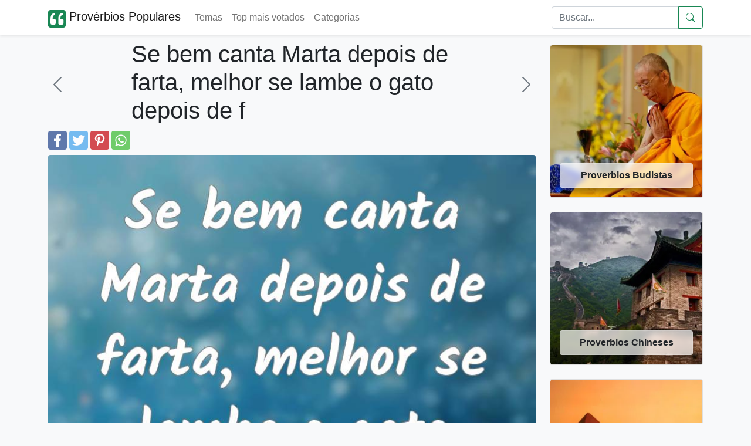

--- FILE ---
content_type: text/html; charset=UTF-8
request_url: https://proverbios-populares.com/se-bem-canta-marta-depois-de-farta-melh.html
body_size: 7071
content:

<!doctype html>
<html lang="pt-br">

<head>
	<meta name="viewport" content="width=device-width, initial-scale=1" />
	<meta http-equiv="Content-Type" content="text/html; charset=UTF-8" />
	<title>Significado do provérbio 'Se bem canta Marta depois de farta'</title>


	<meta name="description" content="Explicação e exemplos do provérbio que diz que alegria ou benevolência surgem só depois de saciadas as necessidades básicas." />
	<meta name="keywords" content="proverbios populares, proverbios, ditados, ditos" />

		<link rel="alternate" type="application/json"	href="https://proverbios-populares.com/ai/proverbios/se-bem-canta-marta-depois-de-farta-melh.json"	title="AI-friendly JSON">	<link rel="preload" href="https://proverbios-populares.com/images/1/18449.webp" as="image">	<link rel="canonical" href="https://proverbios-populares.com/se-bem-canta-marta-depois-de-farta-melh.html" />
	<meta property="fb:app_id" content="111074219227767">
	<!--<meta property="fb:admins" content="975478715807176" />-->
	<meta property="fb:pages" content="975478715807176" />

		<meta property="og:image" content="https://proverbios-populares.com/images/1/18449.webp" />
	<meta name="thumbnail" content="https://proverbios-populares.com/images/1/18449.webp" />
	<meta name="twitter:image" content="https://proverbios-populares.com/images/1/18449.webp" />

	<meta name="twitter:card" content="summary" />
	<meta name="twitter:site" content="@nproverbios" />
	<meta name="twitter:title" content="Significado do provérbio 'Se bem canta Marta depois de farta'" />
	<meta name="twitter:description" content="Explicação e exemplos do provérbio que diz que alegria ou benevolência surgem só depois de saciadas as necessidades básicas." />


	<meta property="og:site_name" content="Provérbios Populares" />
	<meta property="og:url" content="https://proverbios-populares.com/se-bem-canta-marta-depois-de-farta-melh.html" />
	<meta property="og:title" content="Significado do provérbio 'Se bem canta Marta depois de farta'" />
	<meta property="og:type" content="article" />
	<meta property="og:description" content="Explicação e exemplos do provérbio que diz que alegria ou benevolência surgem só depois de saciadas as necessidades básicas." />
	<meta property="og:locale" content="pt_br" />

	<link rel="apple-touch-icon" sizes="180x180" href="/apple-touch-icon.png">
	<link rel="icon" type="image/png" sizes="32x32" href="/favicon-32x32.png">
	<link rel="icon" type="image/png" sizes="16x16" href="/favicon-16x16.png">
	<link rel="shortcut icon" href="/favicon.ico" />

	<meta name="theme-color" content="#ffffff">


	<link href="https://cdn.jsdelivr.net/npm/bootstrap@5.1.3/dist/css/bootstrap.min.css" rel="stylesheet" integrity="sha384-1BmE4kWBq78iYhFldvKuhfTAU6auU8tT94WrHftjDbrCEXSU1oBoqyl2QvZ6jIW3" crossorigin="anonymous">
	<link href="/css/proverbs.css?id=8" rel="stylesheet" />

	<script async src="https://cdn.jsdelivr.net/npm/bootstrap@5.1.3/dist/js/bootstrap.bundle.min.js" integrity="sha384-ka7Sk0Gln4gmtz2MlQnikT1wXgYsOg+OMhuP+IlRH9sENBO0LRn5q+8nbTov4+1p" crossorigin="anonymous"></script>
	<script async src="/include/scrollToTop.js"></script>
	<script defer src="/include/lazyLoad.js"></script>


<!-- Google tag (gtag.js) -->
<script async src="https://www.googletagmanager.com/gtag/js?id=G-JE780B5HTG"></script>
<script>
  window.dataLayer = window.dataLayer || [];
  function gtag(){dataLayer.push(arguments);}
  gtag('js', new Date());

  gtag('config', 'G-JE780B5HTG');
</script>



	<!--[if lt IE 9]>
    <script src="https://oss.maxcdn.com/html5shiv/3.7.2/html5shiv.min.js"></script>
    <script src="https://oss.maxcdn.com/respond/1.4.2/respond.min.js"></script>
<![endif]-->



	<script data-ad-client="ca-pub-4464150098144622" async src="https://pagead2.googlesyndication.com/pagead/js/adsbygoogle.js" crossorigin="anonymous"></script>

</head>

<body itemscope itemtype="http://schema.org/WebPage" class="bg-light">


	<header>
		<nav class="navbar navbar-expand-lg navbar-light bg-white shadow-sm">
			<div class="container">
				<a class="navbar-brand" href="/">
					<svg height="30" width="30" alt="logo" fill="currentColor" class="d-inline-block align-text-top text-success" xmlns="http://www.w3.org/2000/svg" xmlns:bx="https://boxy-svg.com" viewBox="100 100 200 200">
						<path d="M 100 125.001 C 100 111.192 111.194 100 125.001 100 L 275.001 100 C 288.808 100 300.002 111.192 300.002 125.001 L 300.002 274.999 C 300.002 288.808 288.808 300 275.001 300 L 125.001 300 C 111.194 300 100 288.808 100 274.999 L 100 125.001 Z" style=""></path>
						<path d="M 260.147 266.49 C 268.295 266.49 274.907 259.877 274.907 251.731 L 274.907 215.688 C 274.907 207.526 268.295 200.928 260.147 200.928 L 239.661 200.928 C 239.661 195.747 239.971 190.552 240.576 185.371 C 241.49 179.88 243.026 174.996 245.15 170.731 C 247.292 166.45 250.037 163.099 253.402 160.65 C 256.753 157.905 261.017 156.532 266.213 156.532 L 266.213 133.654 C 257.667 133.654 250.199 135.485 243.78 139.146 C 237.417 142.76 231.941 147.766 227.764 153.786 C 223.573 160.414 220.489 167.675 218.613 175.306 C 216.739 183.704 215.809 192.309 215.87 200.928 L 215.87 251.731 C 215.87 259.877 222.481 266.49 230.628 266.49 L 260.147 266.49 Z M 171.591 266.49 C 179.737 266.49 186.35 259.877 186.35 251.731 L 186.35 215.688 C 186.35 207.526 179.737 200.928 171.591 200.928 L 151.104 200.928 C 151.104 195.747 151.414 190.552 152.019 185.371 C 152.934 179.88 154.469 174.996 156.596 170.731 C 158.734 166.45 161.479 163.099 164.845 160.65 C 168.195 157.905 172.461 156.532 177.656 156.532 L 177.656 133.654 C 169.11 133.654 161.641 135.485 155.222 139.146 C 148.86 142.76 143.384 147.766 139.208 153.786 C 135.016 160.414 131.932 167.675 130.057 175.306 C 128.182 183.704 127.252 192.309 127.312 200.928 L 127.312 251.731 C 127.312 259.877 133.925 266.49 142.071 266.49 L 171.591 266.49 Z" style="fill: rgb(255, 255, 255);"></path>
					</svg>

					Provérbios Populares
				</a>

				<button class="navbar-toggler" type="button" data-bs-toggle="collapse" data-bs-target="#navbarSupportedContent" aria-controls="navbarSupportedContent" aria-expanded="false" aria-label="Toggle navigation">
					<span class="navbar-toggler-icon"></span>
				</button>


				<div class="collapse navbar-collapse" id="navbarSupportedContent">
					<ul class="navbar-nav me-auto mb-2 mb-lg-0">
						<li class="nav-item">
							<a href="/temas/" class="nav-link">
								Temas
							</a>
						</li>
						<li class="nav-item">
							<a href="/top/" class="nav-link">
								Top mais votados
							</a>
						</li>
						<li class="nav-item">
							<a href="/categorias/" class="nav-link">
								Categorias
							</a>
						</li>
											</ul>
					<form class="d-flex" role="search" action="/search.php" method="get">
						<div class="input-group">

							<input class="form-control" name="q" id="q" type="search" placeholder="Buscar..." aria-label="Search">
							<button class="btn btn-outline-success d-flex align-items-center" type="submit" aria-label="Submeter">
								<svg xmlns="http://www.w3.org/2000/svg" width="16" height="16" fill="currentColor" class="bi bi-search" viewBox="0 0 16 16">
									<path d="M11.742 10.344a6.5 6.5 0 1 0-1.397 1.398h-.001c.03.04.062.078.098.115l3.85 3.85a1 1 0 0 0 1.415-1.414l-3.85-3.85a1.007 1.007 0 0 0-.115-.1zM12 6.5a5.5 5.5 0 1 1-11 0 5.5 5.5 0 0 1 11 0z" />
								</svg>
							</button>
						</div>
					</form>
				</div>
			</div>
		</nav>
	</header>

	<!-- Back to top button -->
	<button type="button" class="btn btn-success btn-floating btn-lg position-fixed bottom-0 end-0 m-3 rounded-pill" style="display:none;" id="btn-back-to-top" aria-label="Back to top" alt="Back to top">
		<svg xmlns="http://www.w3.org/2000/svg" width="16" height="16" fill="currentColor" class="bi bi-arrow-up align-baseline" viewBox="0 0 16 16">
			<path fill-rule="evenodd" d="M8 15a.5.5 0 0 0 .5-.5V2.707l3.146 3.147a.5.5 0 0 0 .708-.708l-4-4a.5.5 0 0 0-.708 0l-4 4a.5.5 0 1 0 .708.708L7.5 2.707V14.5a.5.5 0 0 0 .5.5z" />
		</svg>
	</button>
	<div class="container py-2">
		<div class="row">
		
			

			<div class="col-12 col-lg-9">
			<main>
									
					<div class="row">
						<div class="col-2 d-flex align-items-center">
															<a href="/se-bem-canta-o-abade-nao-lhe-fica-atras.html" aria-label="anterior" class="link-secondary">
									<svg xmlns="http://www.w3.org/2000/svg" width="2em" height="2em" fill="currentColor" class="bi bi-chevron-left" viewBox="0 0 16 16">
										<path fill-rule="evenodd" d="M11.354 1.646a.5.5 0 0 1 0 .708L5.707 8l5.647 5.646a.5.5 0 0 1-.708.708l-6-6a.5.5 0 0 1 0-.708l6-6a.5.5 0 0 1 .708 0z" />
									</svg>
								</a>
													</div>
						<div class="col-8">
							<h1>Se bem canta Marta depois de farta, melhor se lambe o gato depois de f</h1>
						</div>
						<div class="col-2 d-flex align-items-center justify-content-end">
															<a href="/se-bebes-para-esquecer-paga-antes-de-be.html" aria-label="próximo" class="link-secondary">
									<svg xmlns="http://www.w3.org/2000/svg" width="2em" height="2em" fill="currentColor" class="bi bi-chevron-right" viewBox="0 0 16 16">
										<path fill-rule="evenodd" d="M4.646 1.646a.5.5 0 0 1 .708 0l6 6a.5.5 0 0 1 0 .708l-6 6a.5.5 0 0 1-.708-.708L10.293 8 4.646 2.354a.5.5 0 0 1 0-.708z" />
									</svg>
								</a>
													</div>
					</div>
					<div class="d-flex">
		<a href="https://www.facebook.com/sharer.php?u=https://proverbios-populares.com/se-bem-canta-marta-depois-de-farta-melh.html" title="Facebook" class="fa fa-facebook redondo rounded"></a>
		<a href="https://twitter.com/share?text=Se bem canta Marta depois de farta, melhor se lambe o gato depois de f&url=https://proverbios-populares.com/se-bem-canta-marta-depois-de-farta-melh.html" title="Twitter" class="fa fa-twitter redondo rounded"></a>
		<a href="https://pinterest.com/pin/create/button/?url=https://proverbios-populares.com/se-bem-canta-marta-depois-de-farta-melh.html&media=https://proverbios-populares.com/images/1/18449.webp&description=Se bem canta Marta depois de farta, melhor se lambe o gato depois de f" title="Pinterest" class="fa fa-pinterest redondo rounded"></a>
		<a href="whatsapp://send?text=Se bem canta Marta depois de farta, melhor se lambe o gato depois de f https://proverbios-populares.com/se-bem-canta-marta-depois-de-farta-melh.html" data-action="share/whatsapp/share" title="Whatsapp" class="fa fa-whatsapp redondo rounded"></a>
	</div>
				<div class="pt-2">
<script type="application/ld+json">
	{
		"@context": "http://schema.org",
		"@type": "CreativeWork",
		"mainEntityOfPage": {
			"@type": "WebPage",
			"@id": "https://proverbios-populares.com/se-bem-canta-marta-depois-de-farta-melh.html"
		},
		"about": "Quote",
		"headline": "Se bem canta Marta depois de farta, melhor se lamb",
		"text": "Se bem canta Marta depois de farta, melhor se lambe o gato depois de farto.
",
		"image": {
			"@type": "ImageObject",
			"url": "https://proverbios-populares.com/images/1/18449.webp",
			"height": 536,
			"width": 1024
		},
		"author": {
			"@type": "Organization",
			"name": "proverbios-populares.com"
		},
		"publisher": {
			"@type": "Organization",
			"name": "proverbios-populares.com",
			"logo": {
				"@type": "ImageObject",
				"url": "https://proverbios-populares.com/apple-icon-180x180.png",
				"width": 198,
				"height": 50
			}
		},
		"description": "Se bem canta Marta depois de farta, melhor se lambe o gato depois de farto.<br />
"

	}
</script>



	<div class="container-fluid px-0 pb-3">
		<img class="img-fluid rounded mb-2" loading="eager"  decoding="async" fetchpriority="high" width=800 height=800 src="https://proverbios-populares.com/images/1/18449.webp" alt="Se bem canta Marta depois de farta, melhor se lamb ..." style="aspect-ratio:1; display:block; max-width:100%; height:auto;" />

		<i class="fa fa-quote-left fa-3x pull-left"></i>
		<span class="fs-2">Se bem canta Marta depois de farta, melhor se lambe o gato depois de farto.
</span>
					<br><br><p>Alguém só mostra alegria, generosidade ou cuidado depois de ter as suas necessidades básicas satisfeitas — a complacência aparece depois de se estar ‘farto’.</p>	
						<h2>Versão neutra</h2><p>A satisfação e a boa disposição surgem frequentemente apenas depois de as necessidades básicas estarem atendidas.</p>	
			<h2>Faqs</h2><ul><li><strong>O que significa este provérbio em poucas palavras?</strong><br>Significa que a alegria, a complacência ou a generosidade tendem a surgir depois de as necessidades básicas (como comer) estarem satisfeitas.</li><li><strong>Em que situações posso usar este provérbio?</strong><br>Para comentar ironicamente quando alguém só se mostra disponível, calmo ou generoso depois de garantir o próprio conforto; em conversas informais sobre comportamento humano.</li><li><strong>É ofensivo dizer isto a alguém?</strong><br>Pode ser interpretado como crítica à falta de solidariedade ou à hipocrisia, por isso é preferível evitar usá‑lo diretamente para apontar defeitos a alguém.</li><li><strong>Tem origem conhecida?</strong><br>Não há indicação de origem documentada; parece ser uma expressão de sabedoria popular, possivelmente regional ou familiar.</li></ul><h2>Notas de uso</h2><ul><li>Usa‑se em contexto coloquial para comentar que uma pessoa só se comporta generosamente, permanece calma ou elogia algo quando já não lhe falta nada.</li><li>Pode ter tom crítico ou irónico: critica‑se quem só ajuda ou se mostra contente depois de garantir o próprio bem‑estar.</li><li>Registo informal; apropriado em conversas familiares ou entre conhecidos. Evitar em contextos formais ou ao dirigir‑se a alguém que possa sentir‑se ofendido.</li><li>Não é frequentemente citado em meios académicos; parece pertencer à sabedoria popular regional ou familiar.</li></ul><h2>Exemplos</h2><ul><li>Quando a empresa começou a dar bónus, o colega tornou‑se muito sociável — já se sabe: se bem canta Marta depois de farta.</li><li>Não esperes que o vizinho partilhe a comida se ele estiver aflito; muitas vezes é só depois de saciado que se mostra prestável.</li></ul><h2>Variações Sinónimos</h2><ul><li>Quem está saciado mostra‑se contente.</li><li>Depois de saciado, até se canta.</li><li>Barriga cheia, coração contente (variação próxima no sentido).</li></ul><h2>Relacionados</h2><ul><li>Barriga cheia, coração contente</li><li>Quem tem fome, tem pressa (contraponto sobre necessidade e urgência)</li><li>Depois da tempestade vem a bonança (relacionado na ideia de melhoria após dificuldades)</li></ul><h2>Contrapontos</h2><ul><li>Há pessoas altruístas que ajudam mesmo quando têm pouco; a generosidade nem sempre depende de estar 'farto'.</li><li>Em situações de emergência e solidariedade, a ajuda pode aparecer antes de as necessidades pessoais estarem resolvidas.</li></ul><h2>Equivalentes</h2><ul><li><strong>Português (variante literal)</strong><br>If Marta sings well after being full, the cat licks itself even better after being fed.</li><li><strong>Inglês (aprox.)</strong><br>People are more cheerful and generous once their basic needs are met.</li><li><strong>Espanhol (aprox./relacionado)</strong><br>Barriga llena, corazón contento.</li></ul>

		<hr />
	</div>
	<!--
					<ins class="adsbygoogle"
						 style="display:block"
						 data-ad-format="autorelaxed"
						 data-ad-client="ca-pub-4464150098144622"
						 data-ad-slot="4091261790"></ins>
					<script>
						 (adsbygoogle = window.adsbygoogle || []).push({});
					</script>-->

<aside style="content-visibility: auto;">
<h2>Provérbios</h2>

	<div class="border border-light bg-white p-2 mb-4 rounded" style="box-shadow: 0.6em 0.6em 1.2em rgb(0 0 0 / 5%);">

		<a href="/bem-canta-marta-depois-de-farta.html" class="link-dark text-decoration-none pb-3">
			<div class="container-fluid px-0 pb-2">

									<img width=800 height=800 class="img-fluid rounded mb-2" src="/images/1/1446.webp" alt="Bem canta Marta depois de farta.
..." />
				
				<i class="fa fa-quote-left fa-3x pull-left"></i>
				<span class="fs-2">
					Bem canta Marta depois de farta.
				</span>

			</div>
		</a>
			<div class="d-flex">
		<a href="https://www.facebook.com/sharer.php?u=https://proverbios-populares.com/se-bem-canta-marta-depois-de-farta-melh.html" title="Facebook" class="fa fa-facebook redondo rounded"></a>
		<a href="https://twitter.com/share?text=Bem canta Marta depois de farta.
...&url=https://proverbios-populares.com/se-bem-canta-marta-depois-de-farta-melh.html" title="Twitter" class="fa fa-twitter redondo rounded"></a>
		<a href="https://pinterest.com/pin/create/button/?url=https://proverbios-populares.com/se-bem-canta-marta-depois-de-farta-melh.html&media=/images/1/1446.webp&description=Bem canta Marta depois de farta.
..." title="Pinterest" class="fa fa-pinterest redondo rounded"></a>
		<a href="whatsapp://send?text=Bem canta Marta depois de farta.
... https://proverbios-populares.com/se-bem-canta-marta-depois-de-farta-melh.html" data-action="share/whatsapp/share" title="Whatsapp" class="fa fa-whatsapp redondo rounded"></a>
	</div>
	</div>
	<div class="border border-light bg-white p-2 mb-4 rounded" style="box-shadow: 0.6em 0.6em 1.2em rgb(0 0 0 / 5%);">

		<a href="/bem-se-lambe-o-gato-depois-de-farto.html" class="link-dark text-decoration-none pb-3">
			<div class="container-fluid px-0 pb-2">

									<img width=800 height=800 class="img-fluid rounded mb-2" src="/images/1/1443.webp" alt="Bem se lambe o gato... depois de farto.
..." />
				
				<i class="fa fa-quote-left fa-3x pull-left"></i>
				<span class="fs-2">
					Bem se lambe o gato... depois de farto.
				</span>

			</div>
		</a>
			<div class="d-flex">
		<a href="https://www.facebook.com/sharer.php?u=https://proverbios-populares.com/se-bem-canta-marta-depois-de-farta-melh.html" title="Facebook" class="fa fa-facebook redondo rounded"></a>
		<a href="https://twitter.com/share?text=Bem se lambe o gato... depois de farto.
...&url=https://proverbios-populares.com/se-bem-canta-marta-depois-de-farta-melh.html" title="Twitter" class="fa fa-twitter redondo rounded"></a>
		<a href="https://pinterest.com/pin/create/button/?url=https://proverbios-populares.com/se-bem-canta-marta-depois-de-farta-melh.html&media=/images/1/1443.webp&description=Bem se lambe o gato... depois de farto.
..." title="Pinterest" class="fa fa-pinterest redondo rounded"></a>
		<a href="whatsapp://send?text=Bem se lambe o gato... depois de farto.
... https://proverbios-populares.com/se-bem-canta-marta-depois-de-farta-melh.html" data-action="share/whatsapp/share" title="Whatsapp" class="fa fa-whatsapp redondo rounded"></a>
	</div>
	</div>
	<div class="border border-light bg-white p-2 mb-4 rounded" style="box-shadow: 0.6em 0.6em 1.2em rgb(0 0 0 / 5%);">

		<a href="/vem-me-o-mal-que-me-soi-vir-depois-de-f.html" class="link-dark text-decoration-none pb-3">
			<div class="container-fluid px-0 pb-2">

									<img width=800 height=800 class="img-fluid rounded mb-2" src="/images/2/20014.webp" alt="Vem-me o mal que me sói vir: depois de farto, me ponho a dormir.
..." />
				
				<i class="fa fa-quote-left fa-3x pull-left"></i>
				<span class="fs-2">
					Vem-me o mal que me sói vir: depois de farto, me ponho a dormir.
				</span>

			</div>
		</a>
			<div class="d-flex">
		<a href="https://www.facebook.com/sharer.php?u=https://proverbios-populares.com/se-bem-canta-marta-depois-de-farta-melh.html" title="Facebook" class="fa fa-facebook redondo rounded"></a>
		<a href="https://twitter.com/share?text=Vem-me o mal que me sói vir: depois de farto, me ...&url=https://proverbios-populares.com/se-bem-canta-marta-depois-de-farta-melh.html" title="Twitter" class="fa fa-twitter redondo rounded"></a>
		<a href="https://pinterest.com/pin/create/button/?url=https://proverbios-populares.com/se-bem-canta-marta-depois-de-farta-melh.html&media=/images/2/20014.webp&description=Vem-me o mal que me sói vir: depois de farto, me ..." title="Pinterest" class="fa fa-pinterest redondo rounded"></a>
		<a href="whatsapp://send?text=Vem-me o mal que me sói vir: depois de farto, me ... https://proverbios-populares.com/se-bem-canta-marta-depois-de-farta-melh.html" data-action="share/whatsapp/share" title="Whatsapp" class="fa fa-whatsapp redondo rounded"></a>
	</div>
	</div>
	<div class="border border-light bg-white p-2 mb-4 rounded" style="box-shadow: 0.6em 0.6em 1.2em rgb(0 0 0 / 5%);">

		<a href="/depois-do-lobo-farto-quis-jejuar-o-dia.html" class="link-dark text-decoration-none pb-3">
			<div class="container-fluid px-0 pb-2">

									<img width=800 height=800 class="img-fluid rounded mb-2" src="/images/8/8117.webp" alt="Depois do lobo farto, quis jejuar o dia seguinte.
..." />
				
				<i class="fa fa-quote-left fa-3x pull-left"></i>
				<span class="fs-2">
					Depois do lobo farto, quis jejuar o dia seguinte.
				</span>

			</div>
		</a>
			<div class="d-flex">
		<a href="https://www.facebook.com/sharer.php?u=https://proverbios-populares.com/se-bem-canta-marta-depois-de-farta-melh.html" title="Facebook" class="fa fa-facebook redondo rounded"></a>
		<a href="https://twitter.com/share?text=Depois do lobo farto, quis jejuar o dia seguinte.
...&url=https://proverbios-populares.com/se-bem-canta-marta-depois-de-farta-melh.html" title="Twitter" class="fa fa-twitter redondo rounded"></a>
		<a href="https://pinterest.com/pin/create/button/?url=https://proverbios-populares.com/se-bem-canta-marta-depois-de-farta-melh.html&media=/images/8/8117.webp&description=Depois do lobo farto, quis jejuar o dia seguinte.
..." title="Pinterest" class="fa fa-pinterest redondo rounded"></a>
		<a href="whatsapp://send?text=Depois do lobo farto, quis jejuar o dia seguinte.
... https://proverbios-populares.com/se-bem-canta-marta-depois-de-farta-melh.html" data-action="share/whatsapp/share" title="Whatsapp" class="fa fa-whatsapp redondo rounded"></a>
	</div>
	</div>
	<div class="border border-light bg-white p-2 mb-4 rounded" style="box-shadow: 0.6em 0.6em 1.2em rgb(0 0 0 / 5%);">

		<a href="/primeiro-ao-potro-de-outro-depois-ao-do.html" class="link-dark text-decoration-none pb-3">
			<div class="container-fluid px-0 pb-2">

									<img width=800 height=800 class="img-fluid rounded mb-2" src="/images/1/16047.webp" alt="Primeiro ao potro de outro, depois ao do meu vizinho, e depois ao meu ..." />
				
				<i class="fa fa-quote-left fa-3x pull-left"></i>
				<span class="fs-2">
					Primeiro ao potro de outro, depois ao do meu vizinho, e depois ao meu e do meu amigo.
				</span>

			</div>
		</a>
			<div class="d-flex">
		<a href="https://www.facebook.com/sharer.php?u=https://proverbios-populares.com/se-bem-canta-marta-depois-de-farta-melh.html" title="Facebook" class="fa fa-facebook redondo rounded"></a>
		<a href="https://twitter.com/share?text=Primeiro ao potro de outro, depois ao do meu vizin...&url=https://proverbios-populares.com/se-bem-canta-marta-depois-de-farta-melh.html" title="Twitter" class="fa fa-twitter redondo rounded"></a>
		<a href="https://pinterest.com/pin/create/button/?url=https://proverbios-populares.com/se-bem-canta-marta-depois-de-farta-melh.html&media=/images/1/16047.webp&description=Primeiro ao potro de outro, depois ao do meu vizin..." title="Pinterest" class="fa fa-pinterest redondo rounded"></a>
		<a href="whatsapp://send?text=Primeiro ao potro de outro, depois ao do meu vizin... https://proverbios-populares.com/se-bem-canta-marta-depois-de-farta-melh.html" data-action="share/whatsapp/share" title="Whatsapp" class="fa fa-whatsapp redondo rounded"></a>
	</div>
	</div>
</aside>
</div>
</div>

</main>	



<div class="col-12 col-lg-3 py-2 d-none d-lg-block">
<aside style="content-visibility: auto;">
			<a href="/proverbios-budistas/">
			<div class="card">
				<img width="256" height="256" class="img-fluid lazy rounded" loading="lazy" data-src="/temas-v2/proverbios-budistas.webp" alt="Proverbios Budistas">
				<div class="card-img-overlay d-flex flex-column justify-content-end">
					<div class="card-footer text-center text-dark fw-bold rounded glass-card">
						Proverbios Budistas					</div>
				</div>
			</div>
		</a>
		<br />

			<a href="/proverbios-chineses/">
			<div class="card">
				<img width="256" height="256" class="img-fluid lazy rounded" loading="lazy" data-src="/temas-v2/proverbios-chineses.webp" alt="Proverbios Chineses">
				<div class="card-img-overlay d-flex flex-column justify-content-end">
					<div class="card-footer text-center text-dark fw-bold rounded glass-card">
						Proverbios Chineses					</div>
				</div>
			</div>
		</a>
		<br />

			<a href="/proverbios-egipcios/">
			<div class="card">
				<img width="256" height="256" class="img-fluid lazy rounded" loading="lazy" data-src="/temas-v2/proverbios-egipcios.webp" alt="Proverbios Egipcios">
				<div class="card-img-overlay d-flex flex-column justify-content-end">
					<div class="card-footer text-center text-dark fw-bold rounded glass-card">
						Proverbios Egipcios					</div>
				</div>
			</div>
		</a>
		<br />

			<a href="/proverbios-ingleses/">
			<div class="card">
				<img width="256" height="256" class="img-fluid lazy rounded" loading="lazy" data-src="/temas-v2/proverbios-ingleses.webp" alt="Proverbios Ingleses">
				<div class="card-img-overlay d-flex flex-column justify-content-end">
					<div class="card-footer text-center text-dark fw-bold rounded glass-card">
						Proverbios Ingleses					</div>
				</div>
			</div>
		</a>
		<br />

			<a href="/proverbios-latinos/">
			<div class="card">
				<img width="256" height="256" class="img-fluid lazy rounded" loading="lazy" data-src="/temas-v2/proverbios-latinos.webp" alt="Proverbios Latinos">
				<div class="card-img-overlay d-flex flex-column justify-content-end">
					<div class="card-footer text-center text-dark fw-bold rounded glass-card">
						Proverbios Latinos					</div>
				</div>
			</div>
		</a>
		<br />

			<a href="/proverbios-tibetanos/">
			<div class="card">
				<img width="256" height="256" class="img-fluid lazy rounded" loading="lazy" data-src="/temas-v2/proverbios-tibetanos.webp" alt="Proverbios Tibetanos">
				<div class="card-img-overlay d-flex flex-column justify-content-end">
					<div class="card-footer text-center text-dark fw-bold rounded glass-card">
						Proverbios Tibetanos					</div>
				</div>
			</div>
		</a>
		<br />

	</aside>
</div>

</div>
</div>


<footer class="w-100 py-4 flex-shrink-0 bg-white" style="content-visibility: auto;">
	<div class="container py-4">
		<div class="row gy-4 gx-5">
			<div class="col-12 col-lg-6 order-2 order-lg-0">
				<p class="small text-muted">O Provérbios Populares é um site que pretende fornecer aos usuários de redes sociais, provérbios, ditados e frases para serem enviadas e compartilhadas, entre os mais de 20.000 provérbios, dispomos de muitos temas.
					Para usar o provérbios populares, basta clicar em Compartilhe no Facebook o provérbio que quiser publicar ou clicar em Curtir.
				</p>
				<p class="small text-muted mb-0">
					&copy; 2014-2026 Provérbios Populares. todos os direitos reservados.
				</p>
			</div>
			<div class="col-12 col-md-6 col-lg-3 order-0 order-lg-1 text-center text-md-start">
				<span class="h5 mb-3">Páginas</span>
				<ul class="list-unstyled text-muted">
					<li><a class="link-dark" href="https://www.facebook.com/proverbiospopularescom">Facebook</a>&nbsp;</li>
					<li><a class="link-dark" href="https://twitter.com/nproverbios">Twitter</a>&nbsp;</li>
					<li><a class="link-dark" href="/politica.php">Privacidade</a>&nbsp;</li>
					<li><a class="link-dark" href="/parceiros.php">Parceiros</a>&nbsp;</li>
				</ul>
			</div>
			<div class="col-12 col-md-6 col-lg-3 order-1 order-lg-2 text-center text-md-start">
				<!--
				<h5 class="mb-3">Veja também</h5>
				<ul class="list-unstyled text-muted">
					<li><a class="link-dark" href="https://bfrases.com" rel="co-worker nofollow">Frases</a>&nbsp;</li>
					<li><a class="link-dark" href="https://sonhos.info" rel="co-worker nofollow">Sonhos</a>&nbsp;</li>
					<li><a class="link-dark" href="https://nomes.info" rel="co-worker nofollow">Nomes</a>&nbsp;</li>
					<li><a class="link-dark" href="https://frasespoderosas.com" rel="co-worker nofollow">Frases Poderosas</a>&nbsp;</li>
				</ul>-->
			</div>
		</div>
	</div>
</footer>


<!--
<script src="/include/cookiechoices.js"></script>
<script>
  document.addEventListener('DOMContentLoaded', function(event) {
    cookieChoices.showCookieConsentBar('Cookies nos permitem oferecer nossos serviços. Ao usar nossos serviços, você concorda com o uso de cookies.',
      'Fechar', 'saber mais', '/politica.php');
  });
</script>
-->
<script defer src="https://static.cloudflareinsights.com/beacon.min.js/vcd15cbe7772f49c399c6a5babf22c1241717689176015" integrity="sha512-ZpsOmlRQV6y907TI0dKBHq9Md29nnaEIPlkf84rnaERnq6zvWvPUqr2ft8M1aS28oN72PdrCzSjY4U6VaAw1EQ==" data-cf-beacon='{"version":"2024.11.0","token":"458dd1ab9e5d4a608dc0b31a4fd56bd4","r":1,"server_timing":{"name":{"cfCacheStatus":true,"cfEdge":true,"cfExtPri":true,"cfL4":true,"cfOrigin":true,"cfSpeedBrain":true},"location_startswith":null}}' crossorigin="anonymous"></script>
</body>
</html>

--- FILE ---
content_type: text/html; charset=utf-8
request_url: https://www.google.com/recaptcha/api2/aframe
body_size: 266
content:
<!DOCTYPE HTML><html><head><meta http-equiv="content-type" content="text/html; charset=UTF-8"></head><body><script nonce="JHGCdUTTpDBSdLMt87hirA">/** Anti-fraud and anti-abuse applications only. See google.com/recaptcha */ try{var clients={'sodar':'https://pagead2.googlesyndication.com/pagead/sodar?'};window.addEventListener("message",function(a){try{if(a.source===window.parent){var b=JSON.parse(a.data);var c=clients[b['id']];if(c){var d=document.createElement('img');d.src=c+b['params']+'&rc='+(localStorage.getItem("rc::a")?sessionStorage.getItem("rc::b"):"");window.document.body.appendChild(d);sessionStorage.setItem("rc::e",parseInt(sessionStorage.getItem("rc::e")||0)+1);localStorage.setItem("rc::h",'1768967658792');}}}catch(b){}});window.parent.postMessage("_grecaptcha_ready", "*");}catch(b){}</script></body></html>